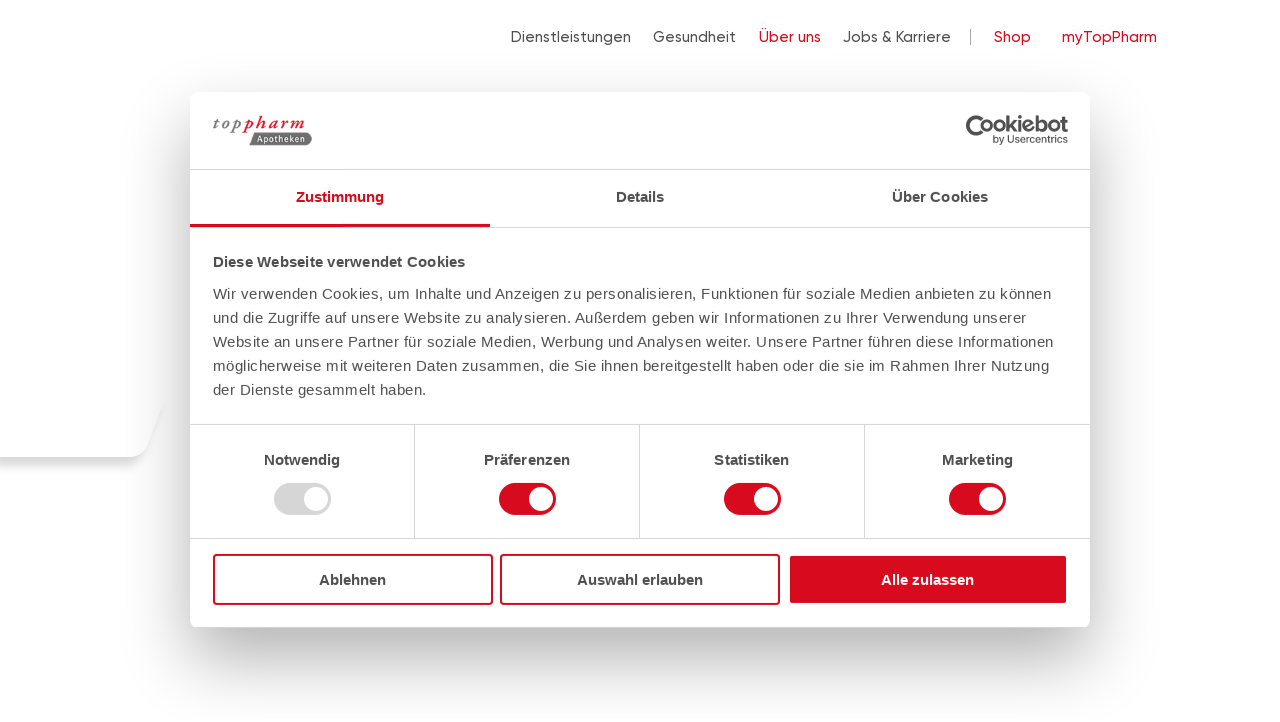

--- FILE ---
content_type: text/html; charset=UTF-8
request_url: https://www.toppharm.ch/bad-bahnhof/ueber-uns/ueber-unsere-apotheke
body_size: 10917
content:
    
<!doctype html>
<html lang="de">
<head>
            <meta http-equiv="X-UA-Compatible" content="IE=edge; IE=EmulateIE10; IE=EmulateIE11">
        <meta name="viewport" content="width=device-width, initial-scale=1.0, maximum-scale=1.0, user-scalable=no, viewport-fit=cover" />
        <meta http-equiv="Content-Type" content="text/html; charset=utf-8" />

        
        <meta property="og:country-name" content="CH">

        
        <script>
            window.csrfTokenName = "CRAFT_CSRF_TOKEN";
            window.csrfTokenValue = "n4MBnglYyS5\u002DBNKn7spWxsEz0btDOuxWu6l1QKtBxCzIZXmPJxzLCvuyctc4FrxFCWbq06SAEquFCpXCdXi7L4LiRxPzGLVIjTw76FVarjk\u003D";
        </script>

        <meta name="application-name" content="TopPharm Apotheke Badischer Bahnhof">
        <meta name="apple-mobile-web-app-title" content="TopPharm Apotheke Badischer Bahnhof">
        <meta name="apple-mobile-web-app-status-bar-style" content="default">
        <meta name="apple-mobile-web-app-capable" content="yes">
        <meta name='apple-touch-fullscreen' content='yes'>

        <link rel="apple-touch-icon" sizes="180x180" href="/assets/images/favicon/apple-touch-icon.png">
<link rel="icon" type="image/png" sizes="32x32" href="/assets/images/favicon/favicon-32x32.png">
<link rel="icon" type="image/png" sizes="16x16" href="/assets/images/favicon/favicon-16x16.png">
<link rel="manifest" href="/assets/images/favicon/site.webmanifest">
<link rel="mask-icon" href="/assets/images/favicon/safari-pinned-tab.svg" color="#5bbad5">
<link rel="shortcut icon" href="/assets/images/favicon/favicon.ico">
<meta name="msapplication-TileColor" content="#da532c">
<meta name="msapplication-config" content="/assets/images/favicon/browserconfig.xml">
<meta name="theme-color" content="#ffffff">

                <link rel="preconnect" href="https://www.googletagmanager.com">
        <link rel="preconnect" href="https://cookiebot.com">
        <link rel="preload" href="/assets/fonts/Radomir%20Tinkov%20-%20Gilroy-Regular.woff2" as="font" type="font/woff2" crossorigin>
        <link rel="preload" href="/assets/fonts/Radomir%20Tinkov%20-%20Gilroy-Medium.woff2" as="font" type="font/woff2" crossorigin>
        <link rel="preload" href="/assets/fonts/Radomir%20Tinkov%20-%20Gilroy-SemiBold.woff2" as="font" type="font/woff2" crossorigin>
        <link rel="preload" href="/assets/fonts/Radomir%20Tinkov%20-%20Gilroy-Bold.woff2" as="font" type="font/woff2" crossorigin>

                    <link rel="stylesheet" href="/assets/styles/app/main.min.css?v=202601051" type="text/css">
            
    <title>TopPharm Apotheke Badischer Bahnhof | TopPharm Apotheke Hirzbrunnen</title>
<script>dataLayer = [];
(function(w,d,s,l,i){w[l]=w[l]||[];w[l].push({'gtm.start':
new Date().getTime(),event:'gtm.js'});var f=d.getElementsByTagName(s)[0],
j=d.createElement(s),dl=l!='dataLayer'?'&l='+l:'';j.async=true;j.src=
'https://www.googletagmanager.com/gtm.js?id='+i+dl;f.parentNode.insertBefore(j,f);
})(window,document,'script','dataLayer','GTM-TJFGLQSF');
</script><meta name="generator" content="SEOmatic">
<meta name="description" content="Die Apotheke am Badischen Bahnhof">
<meta name="referrer" content="no-referrer-when-downgrade">
<meta name="robots" content="all">
<meta content="de_CH" property="og:locale">
<meta content="TopPharm Apotheke Hirzbrunnen" property="og:site_name">
<meta content="website" property="og:type">
<meta content="https://www.toppharm.ch/bad-bahnhof/ueber-uns/ueber-unsere-apotheke" property="og:url">
<meta content="TopPharm Apotheke Badischer Bahnhof" property="og:title">
<meta content="Die Apotheke am Badischen Bahnhof" property="og:description">
<meta content="https://www.toppharm.ch/volumes/images-apo-zollweiden/_1200x630_crop_center-center_82_none/Meli-Zollweiden.jpg?v=1765272973%2C0.4692%2C0.2849" property="og:image">
<meta content="1200" property="og:image:width">
<meta content="630" property="og:image:height">
<meta content="Ihre Gesundheit. Unser Engagement. 120 Apotheken in der Deutschschweiz. Jetzt professionelle Beratung erhalten!" property="og:image:alt">
<meta name="twitter:card" content="summary_large_image">
<meta name="twitter:creator" content="@">
<meta name="twitter:title" content="TopPharm Apotheke Badischer Bahnhof">
<meta name="twitter:description" content="Die Apotheke am Badischen Bahnhof">
<meta name="twitter:image" content="https://www.toppharm.ch/volumes/images-apo-zollweiden/_1200x630_crop_center-center_82_none/Meli-Zollweiden.jpg?v=1765272973%2C0.4692%2C0.2849">
<meta name="twitter:image:width" content="1200">
<meta name="twitter:image:height" content="630">
<meta name="twitter:image:alt" content="Ihre Gesundheit. Unser Engagement. 120 Apotheken in der Deutschschweiz. Jetzt professionelle Beratung erhalten!">
<link href="https://www.toppharm.ch/bad-bahnhof/ueber-uns/ueber-unsere-apotheke" rel="canonical">
<link href="https://www.toppharm.ch/bad-bahnhof" rel="home">
<link href="/assets/styles/app/craft-kit/navbar.min.css?v=202601051" rel="stylesheet">
<link href="/assets/styles/app/components/navbar.min.css?v=202601051" rel="stylesheet">
<link href="/assets/styles/app/craft-kit/navbar-spacer.min.css?v=202601051" rel="stylesheet">
<link href="/assets/styles/app/craft-kit/navbar-burger.min.css?v=202601051" rel="stylesheet">
<link href="/assets/styles/app/components/navbar-burger.min.css?v=202601051" rel="stylesheet">
<link href="/assets/styles/app/components/navbar-logo-area.min.css?v=202601051" rel="stylesheet">
<link href="/assets/styles/app/craft-kit/navbar-first-level.min.css?v=202601051" rel="stylesheet">
<link href="/assets/styles/app/components/navbar-first-level.min.css?v=202601051" rel="stylesheet">
<link href="/assets/styles/app/components/navbar-logo.min.css?v=202601051" rel="stylesheet">
<link href="/assets/styles/app/craft-kit/navbar-second-level.min.css?v=202601051" rel="stylesheet">
<link href="/assets/styles/app/components/navbar-second-level.min.css?v=202601051" rel="stylesheet">
<link href="/assets/styles/app/components/navbar-platform.min.css?v=202601051" rel="stylesheet">
<link href="/assets/styles/app/components/floating-contact.min.css?v=202601051" rel="stylesheet">
<link href="/assets/styles/app/components/api-contact.min.css?v=202601051" rel="stylesheet">
<link href="/assets/styles/app/components/api-open-times.min.css?v=202601051" rel="stylesheet">
<link href="/assets/styles/app/components/api-special-times.min.css?v=202601051" rel="stylesheet">
<link href="/assets/styles/app/partials/page-header.min.css?v=202601051" rel="stylesheet">
<link href="/assets/styles/app/components/breadcrumbs.min.css?v=202601051" rel="stylesheet">
<link href="/assets/styles/app/components/share.min.css?v=202601051" rel="stylesheet">
<link href="/assets/styles/app/components/background-box.min.css?v=202601051" rel="stylesheet">
<link href="/assets/styles/app/components/richtext.min.css?v=202601051" rel="stylesheet">
<link href="/assets/styles/app/components/images.min.css?v=202601051" rel="stylesheet">
<link href="/assets/styles/app/components/swiper.min.css?v=202601051" rel="stylesheet">
<link href="/assets/styles/app/components/footer-teasers.min.css?v=202601051" rel="stylesheet">
<link href="/assets/styles/app/components/footer-shop.min.css?v=202601051" rel="stylesheet">
<link href="/assets/styles/app/components/footer-sitemap.min.css?v=202601051" rel="stylesheet">
<link href="/assets/styles/app/components/footer-contact.min.css?v=202601051" rel="stylesheet">
<link href="/assets/styles/app/components/footer-disclaimer.min.css?v=202601051" rel="stylesheet">
<link href="/assets/styles/app/components/footer-social.min.css?v=202601051" rel="stylesheet">
<style>.background-image-99871-189 {
    background-size: cover;
    background-position: 46.92% 28.49%;
    background-repeat: no-repeat;
    background-image: url(https://www.toppharm.ch/volumes/images-apo-zollweiden/_1800xAUTO_crop_center-center_60_none/99871/Meli-Zollweiden.webp?v=1765272975%2C0.4692%2C0.2849);
    width: 100%;
    height: 100%;
}
.no-webp .background-image-99871-189 {
    background-image: url(https://www.toppharm.ch/volumes/images-apo-zollweiden/_1800xAUTO_crop_center-center_60_none/99871/Meli-Zollweiden.jpeg?v=1765272975%2C0.4692%2C0.2849);
}</style></head>
<body><noscript><iframe src="https://www.googletagmanager.com/ns.html?id=GTM-TJFGLQSF"
height="0" width="0" style="display:none;visibility:hidden"></iframe></noscript>


                    
    
    


    
    

    <div class="navbar-spacer"></div>
<header class="navbar" aria-label="main" role="banner">
            <div class="navbar__mobile-header">
            <div class="navbar__mobile-header-content">
                                                                    <div class="navbar__burger-area">
                                                            
    
    

<button class="navbar-burger" type="button">
            <span class="navbar-burger__sr-only">Toggle navigation</span>
        <span class="navbar-burger__icon-bar"></span>
        <span class="navbar-burger__icon-bar"></span>
        <span class="navbar-burger__icon-bar"></span>
    </button>
                                                    </div>
                    
        


<div class="navbar-logo-area">
                    <a href="https://www.toppharm.ch/bad-bahnhof" class="navbar-logo-area__link">
            <picture class="navbar-logo-area__image">
    <source src="https://www.toppharm.ch/volumes/toppharm/logos/Apotheken-Logos/_745x120_crop_center-center_60_none/197317/tp_apotheke_Badischer_Bhf_rgb-01.webp?v=1765272799" srcset="https://www.toppharm.ch/volumes/toppharm/logos/Apotheken-Logos/_745x120_crop_center-center_60_none/197317/tp_apotheke_Badischer_Bhf_rgb-01.webp?v=1765272799 745w" alt="" width="745" height="120"  type="image/webp" class="img-fluid">
    <img src="https://www.toppharm.ch/volumes/toppharm/logos/Apotheken-Logos/_745x120_crop_center-center_60_none/197317/tp_apotheke_Badischer_Bhf_rgb-01.jpeg?v=1765272799" alt="" width="745" height="120"  type="image/jpeg" class="img-fluid">
</picture>
        </a>
        <svg class="navbar-logo-area__closing" xmlns="http://www.w3.org/2000/svg" width="45" height="60" viewBox="0 0 45 60" fill="none">
        <path d="M8.98591 60H0.256348V0H44.2563L26.8245 47.5409C24.0805 55.0247 16.9569 60 8.98591 60Z" fill="white" />
    </svg>
</div>
                                </div>
        </div>
        <div class="navbar__desktop-content">
                


<div class="navbar-logo-area">
                    <a href="https://www.toppharm.ch/bad-bahnhof" class="navbar-logo-area__link">
            <picture class="navbar-logo-area__image">
    <source src="https://www.toppharm.ch/volumes/toppharm/logos/Apotheken-Logos/_745x120_crop_center-center_60_none/197317/tp_apotheke_Badischer_Bhf_rgb-01.webp?v=1765272799" srcset="https://www.toppharm.ch/volumes/toppharm/logos/Apotheken-Logos/_745x120_crop_center-center_60_none/197317/tp_apotheke_Badischer_Bhf_rgb-01.webp?v=1765272799 745w" alt="" width="745" height="120"  type="image/webp" class="img-fluid">
    <img src="https://www.toppharm.ch/volumes/toppharm/logos/Apotheken-Logos/_745x120_crop_center-center_60_none/197317/tp_apotheke_Badischer_Bhf_rgb-01.jpeg?v=1765272799" alt="" width="745" height="120"  type="image/jpeg" class="img-fluid">
</picture>
        </a>
        <svg class="navbar-logo-area__closing" xmlns="http://www.w3.org/2000/svg" width="45" height="60" viewBox="0 0 45 60" fill="none">
        <path d="M8.98591 60H0.256348V0H44.2563L26.8245 47.5409C24.0805 55.0247 16.9569 60 8.98591 60Z" fill="white" />
    </svg>
</div>
        </div>
    <div class="navbar__scroll-wrapper">
        <div class="navbar__mobile-content">
                    <h5 class="navbar__welcome-header">
            Willkommen bei der Toppharm Apotheke Badischer Bahnhof
        </h5>
            </div>
                    <nav class="navbar__first-level-area" role="navigation">
                                                    
    
    




    <ul class="navbar-first-level">
                                                                                                        
            <li class="navbar-first-level__item" data-entry-type="content-container-apo">
                                    <a
                        href="https://www.toppharm.ch/bad-bahnhof/dienstleistungen"
                        type="button"
                        class="navbar-first-level__button "
                        id="second-level-trigger-7197"
                        data-tracking='{"event":"navigation_select", "value_1":"1", "value_2":"https://www.toppharm.ch/bad-bahnhof/dienstleistungen"}'
                    >
                                                Dienstleistungen
                                            </a>
                    <div
                        role="dialog"
                        class="navbar-first-level__second-level-area"
                        id="second-level-menu-7197"
                        aria-labelledby="second-level-trigger-7197"
                    >
                        <div class="navbar-first-level__second-level-area-wrapper">
                            <div class="navbar-first-level__second-level-header">
                                <button class="navbar-first-level__button-back" type="button">
                                                                        <span class="navbar-first-level__button-back-text">Zurück</span>
                                </button>
                                

        <div class="navbar-logo">
        <a href="https://www.toppharm.ch/bad-bahnhof/" class="navbar-logo__link">
            <picture class="navbar-logo__image">
    <source src="https://www.toppharm.ch/volumes/toppharm/logos/Apotheken-Logos/_745x120_crop_center-center_60_none/197317/tp_apotheke_Badischer_Bhf_rgb-01.webp?v=1765272799" srcset="https://www.toppharm.ch/volumes/toppharm/logos/Apotheken-Logos/_745x120_crop_center-center_60_none/197317/tp_apotheke_Badischer_Bhf_rgb-01.webp?v=1765272799 745w" alt="" width="745" height="120"  type="image/webp" class="img-fluid">
    <img src="https://www.toppharm.ch/volumes/toppharm/logos/Apotheken-Logos/_745x120_crop_center-center_60_none/197317/tp_apotheke_Badischer_Bhf_rgb-01.jpeg?v=1765272799" alt="" width="745" height="120"  type="image/jpeg" class="img-fluid">
</picture>
        </a>
    </div>
                                
    

<button class="navbar-burger" type="button">
            <span class="navbar-burger__sr-only">Toggle navigation</span>
        <span class="navbar-burger__icon-bar"></span>
        <span class="navbar-burger__icon-bar"></span>
        <span class="navbar-burger__icon-bar"></span>
    </button>
                            </div>
                            <div class="navbar-first-level__second-level-content">
                                <button class="navbar-first-level__button-back" type="button">
                                                                        <span class="navbar-first-level__button-back-text">Zurück</span>
                                </button>
                                <a
                                        href="https://www.toppharm.ch/bad-bahnhof/dienstleistungen"
                                        data-tracking='{"event":"navigation_select", "value_1":"1", "value_2":"https://www.toppharm.ch/bad-bahnhof/dienstleistungen"}'
                                >
                                    <h3 class="navbar-first-level__second-level-title">
                                                                                Dienstleistungen
                                    </h3>
                                </a>
                                    
    
    

            
    <ul class="navbar-second-level">
                                                                                                                    <li class="navbar-second-level__item ">
                    <a href="https://www.toppharm.ch/bad-bahnhof/dienstleistungen/dienstleistungen-suchen"
                       data-tracking='{"event":"navigation_select", "value_1":"2", "value_2":"https://www.toppharm.ch/bad-bahnhof/dienstleistungen/dienstleistungen-suchen"}'
                       class="navbar-second-level__link gtm-tracked 
                                    "
                    >
                                                Dienstleistungen suchen
                                            </a>
                                    </li>
                        </ul>
                                <a
                                    href="https://www.toppharm.ch/bad-bahnhof/dienstleistungen"
                                    class="navbar-first-level__link-overview"
                                >
                                                                        Zur Übersicht
                                                                    </a>
                            </div>
                        </div>
                    </div>
                            </li>
                                                                                                        
            <li class="navbar-first-level__item" data-entry-type="content-container-apo">
                                    <a
                        href="https://www.toppharm.ch/bad-bahnhof/gesundheit"
                        type="button"
                        class="navbar-first-level__button "
                        id="second-level-trigger-7217"
                        data-tracking='{"event":"navigation_select", "value_1":"1", "value_2":"https://www.toppharm.ch/bad-bahnhof/gesundheit"}'
                    >
                                                Gesundheit
                                            </a>
                    <div
                        role="dialog"
                        class="navbar-first-level__second-level-area"
                        id="second-level-menu-7217"
                        aria-labelledby="second-level-trigger-7217"
                    >
                        <div class="navbar-first-level__second-level-area-wrapper">
                            <div class="navbar-first-level__second-level-header">
                                <button class="navbar-first-level__button-back" type="button">
                                                                        <span class="navbar-first-level__button-back-text">Zurück</span>
                                </button>
                                

        <div class="navbar-logo">
        <a href="https://www.toppharm.ch/bad-bahnhof/" class="navbar-logo__link">
            <picture class="navbar-logo__image">
    <source src="https://www.toppharm.ch/volumes/toppharm/logos/Apotheken-Logos/_745x120_crop_center-center_60_none/197317/tp_apotheke_Badischer_Bhf_rgb-01.webp?v=1765272799" srcset="https://www.toppharm.ch/volumes/toppharm/logos/Apotheken-Logos/_745x120_crop_center-center_60_none/197317/tp_apotheke_Badischer_Bhf_rgb-01.webp?v=1765272799 745w" alt="" width="745" height="120"  type="image/webp" class="img-fluid">
    <img src="https://www.toppharm.ch/volumes/toppharm/logos/Apotheken-Logos/_745x120_crop_center-center_60_none/197317/tp_apotheke_Badischer_Bhf_rgb-01.jpeg?v=1765272799" alt="" width="745" height="120"  type="image/jpeg" class="img-fluid">
</picture>
        </a>
    </div>
                                
    

<button class="navbar-burger" type="button">
            <span class="navbar-burger__sr-only">Toggle navigation</span>
        <span class="navbar-burger__icon-bar"></span>
        <span class="navbar-burger__icon-bar"></span>
        <span class="navbar-burger__icon-bar"></span>
    </button>
                            </div>
                            <div class="navbar-first-level__second-level-content">
                                <button class="navbar-first-level__button-back" type="button">
                                                                        <span class="navbar-first-level__button-back-text">Zurück</span>
                                </button>
                                <a
                                        href="https://www.toppharm.ch/bad-bahnhof/gesundheit"
                                        data-tracking='{"event":"navigation_select", "value_1":"1", "value_2":"https://www.toppharm.ch/bad-bahnhof/gesundheit"}'
                                >
                                    <h3 class="navbar-first-level__second-level-title">
                                                                                Gesundheit
                                    </h3>
                                </a>
                                    
    
    

            
    <ul class="navbar-second-level">
                                                                                                                    <li class="navbar-second-level__item ">
                    <a href="https://www.toppharm.ch/bad-bahnhof/gesundheit/apropos"
                       data-tracking='{"event":"navigation_select", "value_1":"2", "value_2":"https://www.toppharm.ch/bad-bahnhof/gesundheit/apropos"}'
                       class="navbar-second-level__link gtm-tracked 
                                    "
                    >
                                                Kundenmagazin APROPOS
                                            </a>
                                    </li>
                                                                                                            <li class="navbar-second-level__item ">
                    <a href="https://www.toppharm.ch/bad-bahnhof/gesundheit/krankheitslexikon"
                       data-tracking='{"event":"navigation_select", "value_1":"2", "value_2":"https://www.toppharm.ch/bad-bahnhof/gesundheit/krankheitslexikon"}'
                       class="navbar-second-level__link gtm-tracked 
                                    "
                    >
                                                Krankheitslexikon
                                            </a>
                                    </li>
                                                                                                            <li class="navbar-second-level__item ">
                    <a href="https://www.toppharm.ch/bad-bahnhof/gesundheit/gesundheitsbroschueren"
                       data-tracking='{"event":"navigation_select", "value_1":"2", "value_2":"https://www.toppharm.ch/bad-bahnhof/gesundheit/gesundheitsbroschueren"}'
                       class="navbar-second-level__link gtm-tracked 
                                    "
                    >
                                                Gesundheitsbroschüren
                                            </a>
                                    </li>
                                                                                                            <li class="navbar-second-level__item ">
                    <a href="https://www.toppharm.ch/bad-bahnhof/gesundheit/selbstchecks"
                       data-tracking='{"event":"navigation_select", "value_1":"2", "value_2":"https://www.toppharm.ch/bad-bahnhof/gesundheit/selbstchecks"}'
                       class="navbar-second-level__link gtm-tracked 
                                    "
                    >
                                                Selbstchecks
                                            </a>
                                    </li>
                                                                                                            <li class="navbar-second-level__item ">
                    <a href="https://www.toppharm.ch/bad-bahnhof/gesundheit/covid-19-impfung"
                       data-tracking='{"event":"navigation_select", "value_1":"2", "value_2":"https://www.toppharm.ch/bad-bahnhof/gesundheit/covid-19-impfung"}'
                       class="navbar-second-level__link gtm-tracked 
                                    "
                    >
                                                COVID-19-Impfung
                                            </a>
                                    </li>
                                                                                                            <li class="navbar-second-level__item navbar-second-level__item--submenu">
                    <a href="https://www.toppharm.ch/bad-bahnhof/gesundheit/tobi-der-biber"
                       data-tracking='{"event":"navigation_select", "value_1":"2", "value_2":"Tobi der Biber"}'
                       class="navbar-second-level__link gtm-tracked navbar-second-level__link--button-style
                                    "
                    >
                                                Tobi der Biber
                                            </a>
                                            <div class="navbar-second-level__wrapper">
                            <div class="navbar-second-level__wrapper-inner">
                                <a
                                    href="https://www.toppharm.ch/bad-bahnhof/gesundheit/tobi-der-biber"
                                    data-tracking='{"event":"navigation_select", "value_1":"2", "value_2":"https://www.toppharm.ch/bad-bahnhof/gesundheit/tobi-der-biber"}'
                                    class="navbar-second-level__title-link gtm-tracked navbar-second-level__link--button-style "
                                >
                                    Tobi der Biber
                                </a>
                                                            </div>
                        </div>
                                    </li>
                        </ul>
                                <a
                                    href="https://www.toppharm.ch/bad-bahnhof/gesundheit"
                                    class="navbar-first-level__link-overview"
                                >
                                                                        Zur Übersicht
                                                                    </a>
                            </div>
                        </div>
                    </div>
                            </li>
                                                                                                        
            <li class="navbar-first-level__item" data-entry-type="content-container-apo">
                                    <a
                        href="https://www.toppharm.ch/bad-bahnhof/ueber-uns"
                        type="button"
                        class="navbar-first-level__button navbar-first-level__button--active"
                        id="second-level-trigger-7229"
                        data-tracking='{"event":"navigation_select", "value_1":"1", "value_2":"https://www.toppharm.ch/bad-bahnhof/ueber-uns"}'
                    >
                                                Über uns
                                            </a>
                    <div
                        role="dialog"
                        class="navbar-first-level__second-level-area"
                        id="second-level-menu-7229"
                        aria-labelledby="second-level-trigger-7229"
                    >
                        <div class="navbar-first-level__second-level-area-wrapper">
                            <div class="navbar-first-level__second-level-header">
                                <button class="navbar-first-level__button-back" type="button">
                                                                        <span class="navbar-first-level__button-back-text">Zurück</span>
                                </button>
                                

        <div class="navbar-logo">
        <a href="https://www.toppharm.ch/bad-bahnhof/" class="navbar-logo__link">
            <picture class="navbar-logo__image">
    <source src="https://www.toppharm.ch/volumes/toppharm/logos/Apotheken-Logos/_745x120_crop_center-center_60_none/197317/tp_apotheke_Badischer_Bhf_rgb-01.webp?v=1765272799" srcset="https://www.toppharm.ch/volumes/toppharm/logos/Apotheken-Logos/_745x120_crop_center-center_60_none/197317/tp_apotheke_Badischer_Bhf_rgb-01.webp?v=1765272799 745w" alt="" width="745" height="120"  type="image/webp" class="img-fluid">
    <img src="https://www.toppharm.ch/volumes/toppharm/logos/Apotheken-Logos/_745x120_crop_center-center_60_none/197317/tp_apotheke_Badischer_Bhf_rgb-01.jpeg?v=1765272799" alt="" width="745" height="120"  type="image/jpeg" class="img-fluid">
</picture>
        </a>
    </div>
                                
    

<button class="navbar-burger" type="button">
            <span class="navbar-burger__sr-only">Toggle navigation</span>
        <span class="navbar-burger__icon-bar"></span>
        <span class="navbar-burger__icon-bar"></span>
        <span class="navbar-burger__icon-bar"></span>
    </button>
                            </div>
                            <div class="navbar-first-level__second-level-content">
                                <button class="navbar-first-level__button-back" type="button">
                                                                        <span class="navbar-first-level__button-back-text">Zurück</span>
                                </button>
                                <a
                                        href="https://www.toppharm.ch/bad-bahnhof/ueber-uns"
                                        data-tracking='{"event":"navigation_select", "value_1":"1", "value_2":"https://www.toppharm.ch/bad-bahnhof/ueber-uns"}'
                                >
                                    <h3 class="navbar-first-level__second-level-title">
                                                                                Über uns
                                    </h3>
                                </a>
                                    
    
    

            
    <ul class="navbar-second-level">
                                                                                                                    <li class="navbar-second-level__item ">
                    <a href="https://www.toppharm.ch/bad-bahnhof/ueber-uns/ueber-unsere-apotheke"
                       data-tracking='{"event":"navigation_select", "value_1":"2", "value_2":"https://www.toppharm.ch/bad-bahnhof/ueber-uns/ueber-unsere-apotheke"}'
                       class="navbar-second-level__link gtm-tracked 
                                    navbar-second-level__link--active"
                    >
                                                Über unsere Apotheke
                                            </a>
                                    </li>
                                                                                                            <li class="navbar-second-level__item ">
                    <a href="https://www.toppharm.ch/bad-bahnhof/ueber-uns/wichtige-adressen"
                       data-tracking='{"event":"navigation_select", "value_1":"2", "value_2":"https://www.toppharm.ch/bad-bahnhof/ueber-uns/wichtige-adressen"}'
                       class="navbar-second-level__link gtm-tracked 
                                    "
                    >
                                                Wichtige Adressen
                                            </a>
                                    </li>
                                                                                                            <li class="navbar-second-level__item ">
                    <a href="https://www.toppharm.ch/bad-bahnhof/ueber-uns/schwerpunkte"
                       data-tracking='{"event":"navigation_select", "value_1":"2", "value_2":"https://www.toppharm.ch/bad-bahnhof/ueber-uns/schwerpunkte"}'
                       class="navbar-second-level__link gtm-tracked 
                                    "
                    >
                                                Unsere Schwerpunkte
                                            </a>
                                    </li>
                                                                                                            <li class="navbar-second-level__item ">
                    <a href="https://www.toppharm.ch/bad-bahnhof/ueber-uns/unsere-angebote"
                       data-tracking='{"event":"navigation_select", "value_1":"2", "value_2":"https://www.toppharm.ch/bad-bahnhof/ueber-uns/unsere-angebote"}'
                       class="navbar-second-level__link gtm-tracked 
                                    "
                    >
                                                Unsere Angebote
                                            </a>
                                    </li>
                                                                                                            <li class="navbar-second-level__item ">
                    <a href="https://www.toppharm.ch/bad-bahnhof/ueber-uns/unsere-werte"
                       data-tracking='{"event":"navigation_select", "value_1":"2", "value_2":"https://www.toppharm.ch/bad-bahnhof/ueber-uns/unsere-werte"}'
                       class="navbar-second-level__link gtm-tracked 
                                    "
                    >
                                                Unsere Werte
                                            </a>
                                    </li>
                                                                                                            <li class="navbar-second-level__item ">
                    <a href="https://www.toppharm.ch/bad-bahnhof/ueber-uns/unsere-geschichte"
                       data-tracking='{"event":"navigation_select", "value_1":"2", "value_2":"https://www.toppharm.ch/bad-bahnhof/ueber-uns/unsere-geschichte"}'
                       class="navbar-second-level__link gtm-tracked 
                                    "
                    >
                                                Unsere Geschichte
                                            </a>
                                    </li>
                                                                                                            <li class="navbar-second-level__item ">
                    <a href="https://www.toppharm.ch/bad-bahnhof/ueber-uns/in-den-medien"
                       data-tracking='{"event":"navigation_select", "value_1":"2", "value_2":"https://www.toppharm.ch/bad-bahnhof/ueber-uns/in-den-medien"}'
                       class="navbar-second-level__link gtm-tracked 
                                    "
                    >
                                                In den Medien
                                            </a>
                                    </li>
                                                                                                            <li class="navbar-second-level__item ">
                    <a href="https://www.toppharm.ch/bad-bahnhof/ueber-uns/kontakt"
                       data-tracking='{"event":"navigation_select", "value_1":"2", "value_2":"https://www.toppharm.ch/bad-bahnhof/ueber-uns/kontakt"}'
                       class="navbar-second-level__link gtm-tracked 
                                    "
                    >
                                                Kontakt
                                            </a>
                                    </li>
                        </ul>
                                <a
                                    href="https://www.toppharm.ch/bad-bahnhof/ueber-uns"
                                    class="navbar-first-level__link-overview"
                                >
                                                                        Zur Übersicht
                                                                    </a>
                            </div>
                        </div>
                    </div>
                            </li>
                                                                                                        
            <li class="navbar-first-level__item" data-entry-type="content-container-apo">
                                    <a
                        href="https://www.toppharm.ch/bad-bahnhof/jobs-karriere"
                        type="button"
                        class="navbar-first-level__button "
                        id="second-level-trigger-7241"
                        data-tracking='{"event":"navigation_select", "value_1":"1", "value_2":"https://www.toppharm.ch/bad-bahnhof/jobs-karriere"}'
                    >
                                                Jobs &amp; Karriere
                                            </a>
                    <div
                        role="dialog"
                        class="navbar-first-level__second-level-area"
                        id="second-level-menu-7241"
                        aria-labelledby="second-level-trigger-7241"
                    >
                        <div class="navbar-first-level__second-level-area-wrapper">
                            <div class="navbar-first-level__second-level-header">
                                <button class="navbar-first-level__button-back" type="button">
                                                                        <span class="navbar-first-level__button-back-text">Zurück</span>
                                </button>
                                

        <div class="navbar-logo">
        <a href="https://www.toppharm.ch/bad-bahnhof/" class="navbar-logo__link">
            <picture class="navbar-logo__image">
    <source src="https://www.toppharm.ch/volumes/toppharm/logos/Apotheken-Logos/_745x120_crop_center-center_60_none/197317/tp_apotheke_Badischer_Bhf_rgb-01.webp?v=1765272799" srcset="https://www.toppharm.ch/volumes/toppharm/logos/Apotheken-Logos/_745x120_crop_center-center_60_none/197317/tp_apotheke_Badischer_Bhf_rgb-01.webp?v=1765272799 745w" alt="" width="745" height="120"  type="image/webp" class="img-fluid">
    <img src="https://www.toppharm.ch/volumes/toppharm/logos/Apotheken-Logos/_745x120_crop_center-center_60_none/197317/tp_apotheke_Badischer_Bhf_rgb-01.jpeg?v=1765272799" alt="" width="745" height="120"  type="image/jpeg" class="img-fluid">
</picture>
        </a>
    </div>
                                
    

<button class="navbar-burger" type="button">
            <span class="navbar-burger__sr-only">Toggle navigation</span>
        <span class="navbar-burger__icon-bar"></span>
        <span class="navbar-burger__icon-bar"></span>
        <span class="navbar-burger__icon-bar"></span>
    </button>
                            </div>
                            <div class="navbar-first-level__second-level-content">
                                <button class="navbar-first-level__button-back" type="button">
                                                                        <span class="navbar-first-level__button-back-text">Zurück</span>
                                </button>
                                <a
                                        href="https://www.toppharm.ch/bad-bahnhof/jobs-karriere"
                                        data-tracking='{"event":"navigation_select", "value_1":"1", "value_2":"https://www.toppharm.ch/bad-bahnhof/jobs-karriere"}'
                                >
                                    <h3 class="navbar-first-level__second-level-title">
                                                                                Jobs &amp; Karriere
                                    </h3>
                                </a>
                                    
    
    

            
    <ul class="navbar-second-level">
                                                                                                                    <li class="navbar-second-level__item ">
                    <a href="https://www.toppharm.ch/bad-bahnhof/jobs-karriere/jobs-karriere-2"
                       data-tracking='{"event":"navigation_select", "value_1":"2", "value_2":"https://www.toppharm.ch/bad-bahnhof/jobs-karriere/jobs-karriere-2"}'
                       class="navbar-second-level__link gtm-tracked 
                                    "
                    >
                                                Offene Stellen
                                            </a>
                                    </li>
                                                                                                            <li class="navbar-second-level__item ">
                    <a href="https://www.toppharm.ch/bad-bahnhof/jobs-karriere/lernende"
                       data-tracking='{"event":"navigation_select", "value_1":"2", "value_2":"https://www.toppharm.ch/bad-bahnhof/jobs-karriere/lernende"}'
                       class="navbar-second-level__link gtm-tracked 
                                    "
                    >
                                                Lernende
                                            </a>
                                    </li>
                                                                                                            <li class="navbar-second-level__item ">
                    <a href="https://www.toppharm.ch/bad-bahnhof/jobs-karriere/ausbildung-foerderung"
                       data-tracking='{"event":"navigation_select", "value_1":"2", "value_2":"https://www.toppharm.ch/bad-bahnhof/jobs-karriere/ausbildung-foerderung"}'
                       class="navbar-second-level__link gtm-tracked 
                                    "
                    >
                                                Ausbildung &amp; Förderung
                                            </a>
                                    </li>
                        </ul>
                                <a
                                    href="https://www.toppharm.ch/bad-bahnhof/jobs-karriere"
                                    class="navbar-first-level__link-overview"
                                >
                                                                        Zur Übersicht
                                                                    </a>
                            </div>
                        </div>
                    </div>
                            </li>
                    </ul>
                
                    


    <ul class="navbar-platform">
        <li class="navbar-platform__item-line"></li>
                                <li class="navbar-platform__item">
                <a
                    href="https://shop.toppharm.ch/bad-bahnhof/"
                    class="navbar-platform__link"
                    target="_blank"
                >Shop</a>
            </li>
                                <li class="navbar-platform__item">
                <a
                    href="https://mytoppharm.ch/"
                    class="navbar-platform__link"
                    target="_blank"
                >myTopPharm</a>
            </li>
            </ul>
                        </nav>
                <div class="navbar__mobile-content">
                    </div>
    </div>
</header>
<div class="navbar-ios-cover"></div>
            
            

<div class="floating-contact">
    <div class="floating-contact__content">
        



    <div class="api-contact">
                    <h3 class="api-contact__header">Kontakt</h3>
                            <h6 class="api-contact__name">TopPharm Apotheke Badischer Bahnhof</h6>
                            <div class="api-contact__name-addition">Peter Theobald eidg. dipl. Apotheker, FvP</div>
                            <div class="api-contact__name-addition"></div>
                            <div class="api-contact__street">Schwarzwaldallee 173</div>
                            <div class="api-contact__street"></div>
                            <div class="api-contact__city">4058 Basel</div>
                            <a class="api-contact__phone" href="tel:+41 61 691 09 33">Tel.: +41 61 691 09 33</a>
                            <a class="api-contact__mail" href="mailto:info@badischerbahnhof.apotheke.ch">info@badischerbahnhof.apotheke.ch</a>
                            <a class="api-contact__mail" href="mailto:apotheke.badischerbahnhof@hin.ch">apotheke.badischerbahnhof@hin.ch</a>
        
            </div>
        


                <div class="api-open-times">
                    <h3 class="api-open-times__header">Öffnungszeiten</h3>
        
                                                                                                                                                                                                                                                                                                                                                                                                                                                                                                                                                                                                                                                                                                                                                                                                                                                                                                                                                                                                                                                                                                                                                            <div class="api-open-times__day">Montag - Freitag</div>
            <div class="api-open-times__hours">
                                    08:00 - 18:30
                            </div>
                    <div class="api-open-times__day">Samstag</div>
            <div class="api-open-times__hours">
                                    08:00 - 12:00
                            </div>
                    <div class="api-open-times__day">Sonntag</div>
            <div class="api-open-times__hours">
                                    Geschlossen
                            </div>
            </div>
        


    </div>
    <button type="button" class="floating-contact__button">
        <span class="icon-mail"></span>
    </button>
</div>
    
                            <main
        role="main"
        class="page-content-grid content-apo-content-container-apo-page-content-grid-layout"
    >
            



<div
    class="page-header  page-header--margin-bottom"
    
>
                            
        <div
            class="page-header__background background-image-99871-189"
        ></div>
        <div class="page-header__meta">
        <div class="page-header__shape"></div>
                    <div class="page-header__breadcrumb-area">
                    
    <nav
        role="navigation"
        aria-label="breadcrumb"
        class="breadcrumbs"
    >
        <div class="breadcrumbs__wrapper">
            <ol
                class="breadcrumbs__list"
                itemscope
                itemtype="https://schema.org/BreadcrumbList"
            >
                <li
                    class="breadcrumbs__item breadcrumbs__item--home"
                    itemscope
                    itemprop="itemListElement"
                    itemtype="https://schema.org/ListItem"
                >
                            <a
            href="https://www.toppharm.ch/bad-bahnhof/"
            title="Home"
            class="breadcrumbs__link"
            itemscope
            itemprop="item"
            itemtype="https://schema.org/WebPage"
            itemid="https://www.toppharm.ch/bad-bahnhof/"
        >
                            <span class="icon-home-outline"></span>
                <span itemprop="name" hidden>Home</span>
                        <span class="icon-chevron-right"></span>
        </a>
    
                    <meta itemprop="position" content="0" />
                </li>

                
                                                                                <li
                            class="breadcrumbs__item "
                            itemscope
                            itemprop="itemListElement"
                            itemtype="https://schema.org/ListItem"
                        >
                                                                                                    <a
            href="https://www.toppharm.ch/bad-bahnhof/ueber-uns"
            title="Über uns"
            class="breadcrumbs__link"
            itemscope
            itemprop="item"
            itemtype="https://schema.org/WebPage"
            itemid="/ueber-uns"
        >
                            <span itemprop="name">Über uns</span>
                        <span class="icon-chevron-right"></span>
        </a>
    
                                                                                        <meta itemprop="position" content="1" />
                        </li>
                                            <li
                            class="breadcrumbs__item breadcrumbs__item--last"
                            itemscope
                            itemprop="itemListElement"
                            itemtype="https://schema.org/ListItem"
                        >
                                                            <span
                                    class="breadcrumbs__label breadcrumbs__label--current"
                                    title="Aktuelle Seite"
                                    itemprop="name"
                                >Über unsere Apotheke</span>
                                                        <meta itemprop="position" content="2" />
                        </li>
                                                </ol>
        </div>
    </nav>

    

                
                            </div>
        
        <div class="page-header__title-area">
            <h1 class="page-header__headline">TopPharm Apotheke Badischer Bahnhof</h1>
                            <div class="page-header__lead">
                    Die Apotheke am Badischen Bahnhof
                </div>
                    </div>

        
        <div class="page-header__share ">
                        


        <div class="share">
        <span class="share__label">Teilen:</span>
                    <a
                href="whatsapp://send?text=https://www.toppharm.ch/bad-bahnhof/ueber-uns/ueber-unsere-apotheke"
                class="share__link share__link--no-animation gtm-tracked"
                data-tracking='{"event":"share", "value_1":"WhatsApp", "value_2":"" }'
                data-action="share/whatsapp/share"
                rel="noopener noreferrer"
                target="_blank"
            >
                <span class="share__icon icon-whatsapp"></span>
            </a>
                            <a
                href="https://www.facebook.com/sharer/sharer.php?u=https://www.toppharm.ch/bad-bahnhof/ueber-uns/ueber-unsere-apotheke"
                class="share__link share__link--no-animation gtm-tracked"
                data-tracking='{"event":"share", "value_1":"Facebook", "value_2":"" }'
                rel="noopener noreferrer"
                target="_blank"
            >
                <span class="share__icon icon-facebook-square"></span>
            </a>
                                                        <a
                href="https://www.toppharm.ch/bad-bahnhof/ueber-uns/ueber-unsere-apotheke" target="_blank"
                class="share__link gtm-tracked"
                rel="noopener noreferrer"
                data-tracking='{"event":"share", "value_1":"Kopieren", "value_2":"" }'
            >
                <span class="share__icon icon-link"></span>
                <div class="share__confirm">
                    <span class="share__confirm-icon icon-check-circle"></span>
                    <div class="share__confirm-text">Link in zwischenspeicher kopiert.</div>
                </div>
            </a>
            </div>
        </div>
    </div>
    <div class="page-header__line"></div>
    </div>

    




    


    
                                                







<div
    class="background-box   background-box--white background-box--light"
>
            <div class="richtext richtext--top-normal richtext--bottom-normal">
            <p><strong>Bei Gesundheitsfragen sind wir immer da für Sie</strong>. Ohne Voranmeldung – ohne lange Wartezeit. Dafür mit einem <strong>ganzheitlichen Beratungsansatz</strong>, bei dem Sie im Mittelpunkt stehen.</p>
<p>Für Sie bedeutet das eine gewissenhafte Gesundheitsberatung – <strong>in aller Ruhe. Neutral, Einfühlsam und Kompetent</strong>. Dafür sind wir da, dafür nehmen wir uns gerne Zeit.</p>
<p></p>
<p><strong>Peter Theobald, Geschäftsleitung</strong></p>
<p>eidg. dipl. Apotheker, FvP</p>
<p><br /><strong>Aline Mayr</strong></p>
<p>eidg. dipl. Apothekerin, StV.</p>
<p><strong>und Team</strong></p>
        </div>
    </div>
                                                        







<div
    class="background-box   background-box--white background-box--light"
>
            <div class="richtext richtext--top-normal richtext--bottom-normal">
            <p><strong><br /></strong><strong>Unsere Geschichte:</strong></p>
<p><strong><br /></strong></p>
<p><strong>2023</strong> Verkauf der Apotheke an den neuen Inhaber, László Kostyák-Hasler.</p>
<p><strong>2023 </strong>Umbau und Sortimentserweiterung es die Apotheke wurde durch einen Beratungsraum und eine Kinderspielecke ergänzt</p>
        </div>
    </div>
                                                        







<div
    class="background-box   background-box--white background-box--light"
>
            <div class="richtext richtext--top-normal richtext--bottom-normal">
            <p>.....nach dem Umbau</p>
        </div>
    </div>
                                                        


        <div class="images  images--top-normal images--bottom-normal">
        


<div
    class="swiper  swiper--static swiper--multi-img  swiper--prevent-hiding-buttons"
>
    <div class="" data-connected-slider="100021">
        <div class="swiper-wrapper">
                            <div class="swiper-slide ">
                    <picture class="swiper-slide-img">
    <source src="https://www.toppharm.ch/volumes/images-apo-bad-bahnhof/_1200xAUTO_crop_center-center_60_none/34104/IMG_5662.webp?v=1765273304" srcset="https://www.toppharm.ch/volumes/images-apo-bad-bahnhof/_1200xAUTO_crop_center-center_60_none/34104/IMG_5662.webp?v=1765273304 1200w, https://www.toppharm.ch/volumes/images-apo-bad-bahnhof/_1200xAUTO_crop_center-center_60_none/34104/IMG_5662.webp?v=1765273304 540w, https://www.toppharm.ch/volumes/images-apo-bad-bahnhof/_1200xAUTO_crop_center-center_60_none/34104/IMG_5662.webp?v=1765273304 1.5x, https://www.toppharm.ch/volumes/images-apo-bad-bahnhof/_1200xAUTO_crop_center-center_60_none/34104/IMG_5662.webp?v=1765273304 2x" alt="" width="1200" height="" loading="lazy" type="image/webp" class="img-fluid">
    <img src="https://www.toppharm.ch/volumes/images-apo-bad-bahnhof/_1200xAUTO_crop_center-center_60_none/34104/IMG_5662.jpeg?v=1765273304" alt="" width="1200" height="" loading="lazy" type="image/jpeg" class="img-fluid">
</picture>
                    <div class="swiper-caption-text"></div>
                </div>
                            <div class="swiper-slide ">
                    <picture class="swiper-slide-img">
    <source src="https://www.toppharm.ch/volumes/images-apo-bad-bahnhof/_1200xAUTO_crop_center-center_60_none/34106/IMG_5668.webp?v=1765273304" srcset="https://www.toppharm.ch/volumes/images-apo-bad-bahnhof/_1200xAUTO_crop_center-center_60_none/34106/IMG_5668.webp?v=1765273304 1200w, https://www.toppharm.ch/volumes/images-apo-bad-bahnhof/_1200xAUTO_crop_center-center_60_none/34106/IMG_5668.webp?v=1765273304 540w, https://www.toppharm.ch/volumes/images-apo-bad-bahnhof/_1200xAUTO_crop_center-center_60_none/34106/IMG_5668.webp?v=1765273304 1.5x, https://www.toppharm.ch/volumes/images-apo-bad-bahnhof/_1200xAUTO_crop_center-center_60_none/34106/IMG_5668.webp?v=1765273304 2x" alt="" width="1200" height="" loading="lazy" type="image/webp" class="img-fluid">
    <img src="https://www.toppharm.ch/volumes/images-apo-bad-bahnhof/_1200xAUTO_crop_center-center_60_none/34106/IMG_5668.jpeg?v=1765273304" alt="" width="1200" height="" loading="lazy" type="image/jpeg" class="img-fluid">
</picture>
                    <div class="swiper-caption-text"></div>
                </div>
                            <div class="swiper-slide ">
                    <picture class="swiper-slide-img">
    <source src="https://www.toppharm.ch/volumes/images-apo-bad-bahnhof/_1200xAUTO_crop_center-center_60_none/34102/IMG_3301.webp?v=1765273304" srcset="https://www.toppharm.ch/volumes/images-apo-bad-bahnhof/_1200xAUTO_crop_center-center_60_none/34102/IMG_3301.webp?v=1765273304 1200w, https://www.toppharm.ch/volumes/images-apo-bad-bahnhof/_1200xAUTO_crop_center-center_60_none/34102/IMG_3301.webp?v=1765273304 540w, https://www.toppharm.ch/volumes/images-apo-bad-bahnhof/_1200xAUTO_crop_center-center_60_none/34102/IMG_3301.webp?v=1765273304 1.5x, https://www.toppharm.ch/volumes/images-apo-bad-bahnhof/_1200xAUTO_crop_center-center_60_none/34102/IMG_3301.webp?v=1765273304 2x" alt="" width="1200" height="" loading="lazy" type="image/webp" class="img-fluid">
    <img src="https://www.toppharm.ch/volumes/images-apo-bad-bahnhof/_1200xAUTO_crop_center-center_60_none/34102/IMG_3301.jpeg?v=1765273304" alt="" width="1200" height="" loading="lazy" type="image/jpeg" class="img-fluid">
</picture>
                    <div class="swiper-caption-text"></div>
                </div>
                    </div>

            </div>

    </div>
    </div>
                                                        







<div
    class="background-box   background-box--white background-box--light"
>
            <div class="richtext richtext--top-normal richtext--bottom-normal">
            <p>......während dem Umbau</p>
        </div>
    </div>
                                                        


        <div class="images  images--top-normal images--bottom-normal">
        


<div
    class="swiper  swiper--static   swiper--prevent-hiding-buttons"
>
    <div class="" data-connected-slider="100024">
        <div class="swiper-wrapper">
                            <div class="swiper-slide ">
                    <picture class="swiper-slide-img">
    <source src="https://www.toppharm.ch/volumes/images-apo-bad-bahnhof/_1200xAUTO_crop_center-center_60_none/34101/IMG_3142.webp?v=1765273304" srcset="https://www.toppharm.ch/volumes/images-apo-bad-bahnhof/_1200xAUTO_crop_center-center_60_none/34101/IMG_3142.webp?v=1765273304 1200w, https://www.toppharm.ch/volumes/images-apo-bad-bahnhof/_1200xAUTO_crop_center-center_60_none/34101/IMG_3142.webp?v=1765273304 540w, https://www.toppharm.ch/volumes/images-apo-bad-bahnhof/_1200xAUTO_crop_center-center_60_none/34101/IMG_3142.webp?v=1765273304 1.5x, https://www.toppharm.ch/volumes/images-apo-bad-bahnhof/_1200xAUTO_crop_center-center_60_none/34101/IMG_3142.webp?v=1765273304 2x" alt="" width="1200" height="" loading="lazy" type="image/webp" class="img-fluid">
    <img src="https://www.toppharm.ch/volumes/images-apo-bad-bahnhof/_1200xAUTO_crop_center-center_60_none/34101/IMG_3142.jpeg?v=1765273304" alt="" width="1200" height="" loading="lazy" type="image/jpeg" class="img-fluid">
</picture>
                    <div class="swiper-caption-text"></div>
                </div>
                            <div class="swiper-slide ">
                    <picture class="swiper-slide-img">
    <source src="https://www.toppharm.ch/volumes/images-apo-bad-bahnhof/_1200xAUTO_crop_center-center_60_none/34108/IMG_6039.webp?v=1765273304" srcset="https://www.toppharm.ch/volumes/images-apo-bad-bahnhof/_1200xAUTO_crop_center-center_60_none/34108/IMG_6039.webp?v=1765273304 1200w, https://www.toppharm.ch/volumes/images-apo-bad-bahnhof/_1200xAUTO_crop_center-center_60_none/34108/IMG_6039.webp?v=1765273304 540w, https://www.toppharm.ch/volumes/images-apo-bad-bahnhof/_1200xAUTO_crop_center-center_60_none/34108/IMG_6039.webp?v=1765273304 1.5x, https://www.toppharm.ch/volumes/images-apo-bad-bahnhof/_1200xAUTO_crop_center-center_60_none/34108/IMG_6039.webp?v=1765273304 2x" alt="" width="1200" height="" loading="lazy" type="image/webp" class="img-fluid">
    <img src="https://www.toppharm.ch/volumes/images-apo-bad-bahnhof/_1200xAUTO_crop_center-center_60_none/34108/IMG_6039.jpeg?v=1765273304" alt="" width="1200" height="" loading="lazy" type="image/jpeg" class="img-fluid">
</picture>
                    <div class="swiper-caption-text"></div>
                </div>
                    </div>

            </div>

    </div>
    </div>
            
    



    </main>

            
            
            
            

    <footer class="footer">
        
        


        <div class="footer__union-container">
                            <a
                    class="button"
                    rel="noopener noreferrer"
                    href="https://www.toppharm.ch/"
                    target="_blank"
                >Zur Genossenschaftsseite <span class="icon-chevron-right"></span></a>
            
            <hr class="footer__divider">
        </div>
        <div class="footer__content-container">

            

<div class="footer-shop">
                                    <a href="https://shop.toppharm.ch/bad-bahnhof/" class="footer-shop__link" target="_blank">
                <picture class="footer-shop-logo">
    <source src="https://www.toppharm.ch/volumes/toppharm/_85x85_crop_center-center_70_none/7307/shop.webp?v=1765272662" srcset="https://www.toppharm.ch/volumes/toppharm/_85x85_crop_center-center_70_none/7307/shop.webp?v=1765272662 85w" alt="Shop-Logo" width="85" height="85"  type="image/webp" class="img-fluid">
    <img src="https://www.toppharm.ch/volumes/toppharm/_85x85_crop_center-center_70_none/7307/shop.jpeg?v=1765272662" alt="Shop-Logo" width="85" height="85"  type="image/jpeg" class="img-fluid">
</picture>
                <div class="footer-shop__text">
                    <div class="footer-shop__title">Shop</div>
                    <div class="footer-shop__description"></div>
                </div>
            </a>
                                <a href="https://mytoppharm.ch/" class="footer-shop__link" target="_blank">
                <picture class="footer-shop-logo">
    <source src="https://www.toppharm.ch/volumes/toppharm/_85x85_crop_center-center_70_none/7310/myTopPharm.webp?v=1765272662" srcset="https://www.toppharm.ch/volumes/toppharm/_85x85_crop_center-center_70_none/7310/myTopPharm.webp?v=1765272662 85w" alt="" width="85" height="85"  type="image/webp" class="img-fluid">
    <img src="https://www.toppharm.ch/volumes/toppharm/_85x85_crop_center-center_70_none/7310/myTopPharm.jpeg?v=1765272662" alt="" width="85" height="85"  type="image/jpeg" class="img-fluid">
</picture>
                <div class="footer-shop__text">
                    <div class="footer-shop__title">myTopPharm</div>
                    <div class="footer-shop__description"></div>
                </div>
            </a>
            </div>

            

<ul class="footer-sitemap">
                        <li class="footer-sitemap__item">
                                <a class="footer-sitemap__link" href="https://www.toppharm.ch/dienstleistungen" target="">
                    Dienstleistungen
                </a>
            </li>
                    <li class="footer-sitemap__item">
                                <a class="footer-sitemap__link" href="https://www.toppharm.ch/apotheken/apotheken-im-ueberblick" target="">
                    Apotheken
                </a>
            </li>
                    <li class="footer-sitemap__item">
                                <a class="footer-sitemap__link" href="https://www.toppharm.ch/ueber-uns" target="">
                    Über TopPharm
                </a>
            </li>
                    <li class="footer-sitemap__item">
                                <a class="footer-sitemap__link" href="https://www.toppharm.ch/ueber-uns/kontakt" target="">
                    Kontakt
                </a>
            </li>
                    <li class="footer-sitemap__item">
                                <a class="footer-sitemap__link" href="https://www.toppharm.ch/jobs-karriere" target="">
                    Karriere
                </a>
            </li>
                    <li class="footer-sitemap__item">
                                <a class="footer-sitemap__link" href="https://www.toppharm.ch/jobs-karriere/ausbildung-foerderung" target="">
                    Lehrstellen
                </a>
            </li>
                    <li class="footer-sitemap__item">
                                <a class="footer-sitemap__link" href="https://www.toppharm.ch/gesundheit/krankheitslexikon" target="">
                    Krankheitslexikon
                </a>
            </li>
                    <li class="footer-sitemap__item">
                                <a class="footer-sitemap__link" href="https://www.toppharm.ch/ueber-uns/fuer-apothekerinnen" target="">
                    Für ApothekerInnen
                </a>
            </li>
            </ul>

            


<div class="footer-contact">
            



    <div class="api-contact">
                            <h6 class="api-contact__name">TopPharm Apotheke Badischer Bahnhof</h6>
                            <div class="api-contact__name-addition">Peter Theobald eidg. dipl. Apotheker, FvP</div>
                            <div class="api-contact__name-addition"></div>
                            <div class="api-contact__street">Schwarzwaldallee 173</div>
                            <div class="api-contact__street"></div>
                            <div class="api-contact__city">4058 Basel</div>
                            <a class="api-contact__phone" href="tel:+41 61 691 09 33">Tel.: +41 61 691 09 33</a>
                            <a class="api-contact__mail" href="mailto:info@badischerbahnhof.apotheke.ch">info@badischerbahnhof.apotheke.ch</a>
                            <a class="api-contact__mail" href="mailto:apotheke.badischerbahnhof@hin.ch">apotheke.badischerbahnhof@hin.ch</a>
        
            </div>
                <a
            href="https://www.toppharm.ch/"
            class="footer-contact__exit-link"
        >
            Apotheke wechseln
            <span class="icon-chevron-right"></span>
        </a>
    </div>

        </div>
        <div class="footer__legal-container">

            


<div class="footer-disclaimer">
    <a class="footer-disclaimer__link" href=https://www.toppharm.ch/>
        <span class="icon-copyright">
        </span> 2026 www.toppharm.ch
    </a>
    
                                            
                                    
            <a class="footer-disclaimer__link" href="https://www.toppharm.ch/datenschutzerklaerung" target="_blank">
                Datenschutzerklärung
            </a>
                                            
                                    
            <a class="footer-disclaimer__link" href="https://www.toppharm.ch/impressum" target="_blank">
                Impressum
            </a>
                                            
                                    
            <a class="footer-disclaimer__link" href="https://www.toppharm.ch/disclaimer" target="_blank">
                Disclaimer
            </a>
            </div>

            


        

<div class="footer-social">
                                <a
                href="https://www.facebook.com/TopPharm"
                class="footer-social__link"
                target="_blank" rel="noopener noreferrer"
            ><span class="icon-facebook"></span></a>
                                        <a
                href="https://www.instagram.com/toppharm_badischer_bahnhof"
                class="footer-social__link"
                target="_blank" rel="noopener noreferrer"
            ><span class="icon-instagram"></span></a>
                                        <a
                href="https://www.tiktok.com/@toppharmapotheken"
                class="footer-social__link"
                target="_blank" rel="noopener noreferrer"
            ><span class="icon-tiktok"></span></a>
                                        <a
                href="https://www.youtube.com/user/TopPharm"
                class="footer-social__link"
                target="_blank" rel="noopener noreferrer"
            ><span class="icon-youtube"></span></a>
            </div>

        </div>
    </footer>
    
    
                
                <script src="/assets/scripts/main.min.js?v=202601051" type="text/javascript"></script>
    
                                    <script type="application/ld+json">{"@context":"https://schema.org","@graph":{"1":{"@id":"#identity","@type":"Organization"},"2":{"@id":"#creator","@type":"Organization"},"3":{"@type":"BreadcrumbList","description":"Breadcrumbs list","itemListElement":[{"@type":"ListItem","item":"https://www.toppharm.ch/bad-bahnhof","name":"Startseite Apotheke","position":1},{"@type":"ListItem","item":"https://www.toppharm.ch/bad-bahnhof/ueber-uns","name":"Über uns","position":2},{"@type":"ListItem","item":"https://www.toppharm.ch/bad-bahnhof/ueber-uns/ueber-unsere-apotheke","name":"Über unsere Apotheke","position":3}],"name":"Breadcrumbs"},"4":{"@type":"Organization","logo":"https://www.toppharm.ch/bad-bahnhof/assets/images/logo-apoBadBahnhof1322.svg","url":"https://www.toppharm.ch/bad-bahnhof"}}}</script><script src="https://www.toppharm.ch/cpresources/e4a723b1/scripts/main-components.min.js?v=1767600165" defer async></script></body>
</html>
<!-- Cached by Blitz on 2026-01-16T10:36:30+01:00 --><!-- Served by Blitz on 2026-01-17T01:57:46+01:00 -->

--- FILE ---
content_type: text/css
request_url: https://www.toppharm.ch/assets/styles/app/craft-kit/navbar-first-level.min.css?v=202601051
body_size: 823
content:
.navbar-first-level{display:flex;flex-direction:column;margin:0;padding:1.5rem 0;list-style-type:none}.navbar-first-level__button{display:flex;align-items:center;justify-content:space-between;width:100%;padding:1rem 0;border:0;background-color:transparent;text-align:left;text-decoration:none;cursor:pointer}.navbar-first-level__second-level-title{padding:2rem 0;text-align:left}.navbar-first-level__link-overview{display:inline-block;border:1px solid transparent;text-decoration:none}.navbar-first-level__button-back{grid-column:content-start;padding:1px;border:0;cursor:pointer}.navbar-first-level__button-back:after{bottom:10px}.navbar-first-level__second-level-area-wrapper{display:inline-grid;grid-column-gap:0;align-items:start;height:-webkit-max-content;height:max-content;grid-template-columns:[padding-left-start] 10px [padding-left-end content-start] repeat(12,1fr) [content-end padding-right-start] 10px [padding-right-end];width:100%;padding:0}.is-safari-18-and-below .navbar-first-level__second-level-area-wrapper{height:auto}@media (min-width:577px){.navbar-first-level__second-level-area-wrapper{grid-template-columns:[padding-left-start] 10px [padding-left-end content-start] repeat(12,1fr) [content-end padding-right-start] 10px [padding-right-end]}}@media (min-width:769px){.navbar-first-level__second-level-area-wrapper{grid-template-columns:[padding-left-start] 30px [padding-left-end content-start] repeat(12,1fr) [content-end padding-right-start] 30px [padding-right-end]}}@media (min-width:993px){.navbar-first-level__second-level-area-wrapper{display:inherit;grid-template-columns:unset}}@media (min-width:1201px){.navbar-first-level__second-level-area-wrapper{display:inherit;grid-template-columns:unset}}@media (min-width:1441px){.navbar-first-level__second-level-area-wrapper{display:inherit;grid-template-columns:unset}}.navbar-first-level__second-level-content{grid-column:content-start/content-end;padding-top:var(--navbar-height);text-align:right}.navbar-first-level__second-level-header{display:inline-grid;grid-column-gap:0;align-items:start;height:-webkit-max-content;height:max-content;grid-template-columns:[padding-left-start] 10px [padding-left-end content-start] repeat(12,1fr) [content-end padding-right-start] 10px [padding-right-end];position:fixed;z-index:1;flex-direction:row;align-items:center;justify-content:space-between;width:100%;height:var(--navbar-height);background-color:#fff;box-shadow:0 2px 2px rgba(0,0,0,.1)}.is-safari-18-and-below .navbar-first-level__second-level-header{height:auto}@media (min-width:577px){.navbar-first-level__second-level-header{grid-template-columns:[padding-left-start] 10px [padding-left-end content-start] repeat(12,1fr) [content-end padding-right-start] 10px [padding-right-end]}}@media (min-width:769px){.navbar-first-level__second-level-header{grid-template-columns:[padding-left-start] 30px [padding-left-end content-start] repeat(12,1fr) [content-end padding-right-start] 30px [padding-right-end]}}@media (min-width:993px){.navbar-first-level__second-level-header{grid-template-columns:[padding-left-start] calc((100vw - 932px - var(--scrollbar-width)) / 2) [padding-left-end content-start] repeat(12,max(77.6666666667px)) [content-end padding-right-start] calc((100vw - 932px - var(--scrollbar-width)) / 2) [padding-right-end]}}@media (min-width:1201px){.navbar-first-level__second-level-header{grid-template-columns:[padding-left-start] calc((100vw - 1040px - var(--scrollbar-width)) / 2) [padding-left-end content-start] repeat(12,max(86.6666666667px)) [content-end padding-right-start] calc((100vw - 1040px - var(--scrollbar-width)) / 2) [padding-right-end]}}@media (min-width:1441px){.navbar-first-level__second-level-header{grid-template-columns:[padding-left-start] calc((100vw - 1280px - var(--scrollbar-width)) / 2) [padding-left-end content-start] repeat(12,max(106.6666666667px)) [content-end padding-right-start] calc((100vw - 1280px - var(--scrollbar-width)) / 2) [padding-right-end]}}.navbar-first-level__second-level-header .navbar-burger{grid-column:span 1/content-end}.navbar-first-level__second-level-area{--first-level-transition-duration:300ms;position:absolute;z-index:11;top:0;right:-100vw;width:calc(100vw - var(--scrollbar-width));min-height:100vh;max-height:100vh;overflow-x:auto;transition-property:right,max-height,opacity;transition-duration:var(--first-level-transition-duration);transition-timing-function:ease;opacity:0;background-color:#fff}.navbar-first-level__second-level-area--open{display:block;right:0;transform:translateX(0);opacity:1}@media (min-width:993px){.navbar-first-level{flex-direction:row;margin:0;padding:0}.navbar-first-level__button-back{display:none}.navbar-first-level__item{margin-right:2.4rem}.navbar-first-level__second-level-title{display:none}.navbar-first-level__button{padding-right:0;padding-left:0;border:0}.navbar-first-level__item:last-child .navbar-first-level__button{border-bottom:0}.navbar-first-level__button:after{bottom:1.5rem}.navbar-first-level__button--active,.navbar-first-level__button:hover{background-color:transparent}.navbar-first-level__button .icon-chevron-right-8{display:none}.navbar-first-level__second-level-area{display:none;position:fixed;z-index:auto;top:unset;right:unset;left:unset;width:auto;min-height:auto;max-height:0;padding-top:var(--navbar-first-level-height,auto);overflow-x:hidden;overflow-y:auto;transition-property:max-height,opacity;background-color:#fff;box-shadow:0 5px 5px rgba(0,0,0,.15)}.navbar-first-level__second-level-area--after-open,.navbar-first-level__second-level-area--before-open{display:block;overflow-y:hidden}.navbar-first-level__second-level-area--open{display:block;max-height:calc(100vh - 300px);overflow-y:auto}.navbar--shrink .navbar-first-level__second-level-area--open{max-height:calc(100vh - 330px)}.navbar-first-level__second-level-area--after-open.navbar-first-level--open,.navbar-first-level__second-level-area--before-open.navbar-first-level--open{overflow-y:hidden}.navbar-first-level__second-level-content{display:block;padding:0;text-align:center}.navbar-first-level__second-level-header{display:none;position:absolute;top:0;right:0;width:auto;padding-right:4rem;box-shadow:none}}
/*# sourceMappingURL=../maps/craft-kit/navbar-first-level.min.css.map */


--- FILE ---
content_type: text/css
request_url: https://www.toppharm.ch/assets/styles/app/components/navbar-first-level.min.css?v=202601051
body_size: 672
content:
.navbar-first-level{padding-bottom:8rem}.navbar-first-level__button{padding:1rem .2rem;color:#505050;line-height:1}.navbar-first-level__button--active,.navbar-first-level__button:hover{color:#d70a1e}.navbar-first-level__link-overview{position:absolute;top:8.51rem;left:2.5rem;color:#a8a8a8}.navbar-first-level__link-overview:focus-visible{outline-offset:-1px}.navbar-first-level__second-level-area{min-height:calc(100vh - 7rem);max-height:calc(100vh - 7rem)}.navbar-first-level__second-level-area--open{display:block}.navbar-first-level__second-level-content{position:relative}.navbar-first-level__button-back-text{display:none}.navbar-first-level__button-back{position:absolute;top:calc(2rem + var(--navbar-height));left:.3rem;width:1.5rem;height:1.5rem;padding:.5rem;background:transparent url("[data-uri]") no-repeat 50%}.navbar-first-level__second-level-header .navbar-first-level__button-back{display:none}.navbar-first-level__second-level-title{font-family:Radomir Tinkov\ - Gilroy-Medium,sans-serif;line-height:1.5;font-weight:500;font-size:1.125rem;margin-bottom:1rem;margin-left:2.5rem;color:#505050}@media (min-width:577px){.navbar-first-level__second-level-title{font-size:1.153125rem}}@media (min-width:769px){.navbar-first-level__second-level-title{font-size:1.18125rem}}@media (min-width:993px){.navbar-first-level__second-level-title{font-size:1.209375rem}}.navbar-first-level__second-level-header{box-shadow:none}.navbar-first-level__button:focus-visible{outline-offset:-1px}@media (min-width:993px){.navbar-first-level{flex-shrink:0;padding-top:.85rem;padding-bottom:.85rem}.navbar-first-level__button{padding:1rem .2rem;color:#505050}.navbar-first-level__button:hover{color:#a10817}.navbar-first-level__button--active{color:#d70a1e}.navbar-first-level__second-level-area{min-height:auto;margin-left:-1.15rem;border-radius:0 0 .5rem .5rem}.navbar-first-level__second-level-content{position:static;text-align:left}.navbar-first-level__item{margin-right:1rem}.navbar-first-level__item:last-child{margin-right:0}.navbar-first-level__link-overview{position:static;width:100%;padding:0 1.5rem 1rem;color:#a8a8a8}.navbar-first-level__link-overview:before{content:"";display:block;width:100%;height:1px;margin-bottom:1rem;border-top:1px solid #a8a8a8}}@media (min-width:1201px){.navbar-first-level__item{margin-right:1rem}}@media (min-width:1441px){.navbar-first-level__item{margin-right:2rem}}
/*# sourceMappingURL=../maps/components/navbar-first-level.min.css.map */


--- FILE ---
content_type: text/css
request_url: https://www.toppharm.ch/assets/styles/app/components/navbar-platform.min.css?v=202601051
body_size: 152
content:
.navbar-platform{display:flex;position:absolute;bottom:0;flex-flow:column nowrap;align-items:flex-start;justify-content:flex-start;width:calc(100% - 6rem);margin:0;padding-top:1rem;padding-bottom:1rem;padding-left:0;list-style-type:none;background-color:#fff}.navbar-platform__item-line{position:absolute;width:calc(100% + 2.5rem);height:1px;margin:-1rem 1rem 0 -1.5rem;transition:opacity .3s ease-in-out;opacity:1;background-color:#a8a8a8}.navbar-platform__item{padding:.55rem .25rem}.navbar-platform__item:last-child{margin-right:0;padding-right:0}.navbar-platform__link{padding:1rem .2rem;color:#d70a1e;text-decoration:none}@media (min-width:993px){.navbar-platform{position:relative;flex-flow:row nowrap;align-items:center;justify-content:flex-end;width:auto}.navbar-platform__item{margin-right:1rem}.navbar-platform__item-line{position:absolute;right:3px;bottom:0;width:2rem;height:1px;margin:0}.navbar--shrink .navbar-platform__item-line{opacity:0}}@media (min-width:1201px){.navbar-platform__item{margin-right:1rem}.navbar-platform__item-line{position:static;width:1px;height:1rem;margin:0 1rem}.navbar--shrink .navbar-platform__item-line{opacity:1}}@media (min-width:1441px){.navbar-platform__item{margin-right:2rem}.navbar-platform__item-line{margin:0 2rem}}
/*# sourceMappingURL=../maps/components/navbar-platform.min.css.map */


--- FILE ---
content_type: text/css
request_url: https://www.toppharm.ch/assets/styles/app/components/api-contact.min.css?v=202601051
body_size: -8
content:
.api-contact{margin-bottom:2rem}.api-contact__header{font-family:Radomir Tinkov\ - Gilroy-SemiBold,sans-serif;line-height:1.5;font-weight:600;font-size:1.5rem}@media (min-width:577px){.api-contact__header{font-size:1.5375rem}}@media (min-width:769px){.api-contact__header{font-size:1.575rem}}@media (min-width:993px){.api-contact__header{font-size:1.6125rem}}.api-contact__city,.api-contact__header{margin-bottom:1.75rem}.api-contact__button{margin-top:1.5rem;margin-bottom:2.5rem}.api-contact__mail,.api-contact__phone{display:block;-webkit-hyphens:auto;hyphens:auto}
/*# sourceMappingURL=../maps/components/api-contact.min.css.map */


--- FILE ---
content_type: text/css
request_url: https://www.toppharm.ch/assets/styles/app/components/breadcrumbs.min.css?v=202601051
body_size: 161
content:
.breadcrumbs__list{display:flex;flex-flow:row wrap;margin:0;padding-left:0;list-style-type:none}.breadcrumbs__item{display:flex;position:relative;align-items:baseline}.breadcrumbs__item:first-child{align-items:center}.breadcrumbs__item:first-child .icon-home-outline{z-index:1}.breadcrumbs__item::marker{display:none}.breadcrumbs__item .icon-chevron-right{font-size:.6rem}.breadcrumbs__link{font-family:Radomir Tinkov\ - Gilroy-Regular,sans-serif;line-height:1.5;font-weight:400;font-size:.75rem;display:flex;align-items:center;margin-right:.5rem;color:#7c7c7c}.breadcrumbs__link:hover .icon-chevron-right,.breadcrumbs__link:hover .icon-home-outline{background-color:#a10817}.breadcrumbs__label{font-family:Radomir Tinkov\ - Gilroy-Regular,sans-serif;line-height:1.5;font-weight:400;font-size:.75rem}.breadcrumbs .icon-chevron-right,.breadcrumbs .icon-home-outline{margin-left:.5rem;background-color:#a8a8a8}.breadcrumbs .icon-home-outline{font-family:Radomir Tinkov\ - Gilroy-Regular,sans-serif;line-height:1.5;font-weight:400;font-size:.75rem;margin-left:0}@media (min-width:769px){.breadcrumbs__label--current{color:#d70a1e}}
/*# sourceMappingURL=../maps/components/breadcrumbs.min.css.map */


--- FILE ---
content_type: text/css
request_url: https://www.toppharm.ch/assets/styles/app/components/share.min.css?v=202601051
body_size: 261
content:
.share{font-family:Radomir Tinkov\ - Gilroy-Regular,sans-serif;line-height:1.5;font-weight:400;font-size:1rem;display:inline-flex;align-items:center;gap:1rem;color:#505050}@media (min-width:577px){.share{font-size:1.025rem}}@media (min-width:769px){.share{font-size:1.05rem}}@media (min-width:993px){.share{font-size:1.075rem}}.share__icon{background-color:#d70a1e}.share__label{display:none}.share__label:not(:empty){display:inline-block}.share__link{display:inline-flex;justify-content:center;padding:.25rem;color:#d70a1e}.share__link:hover .share__icon{background-color:#a10817}.share__confirm{display:flex;position:absolute;align-items:center;justify-content:center;width:1.25rem;height:1.25rem;margin-top:-1px;padding:0;transition:opacity .3s ease-in-out;border-radius:3rem;opacity:0;background-color:#fff}.share__confirm-icon{position:relative;background-color:#d70a1e}.share__confirm-text{font-family:Radomir Tinkov\ - Gilroy-Medium,sans-serif;line-height:1.5;font-weight:500;font-size:.75rem;display:flex;position:fixed;z-index:4;bottom:-5rem;left:0;justify-content:center;width:100vw;padding:.5rem 0;transition:opacity .3s ease-in-out,bottom .3s ease-in-out;opacity:0;background:radial-gradient(circle,#eee 50%,hsla(0,0%,100%,0) 100%)}@media (min-width:577px){.share__confirm-text{font-size:.76875rem}}@media (min-width:769px){.share__confirm-text{font-size:.7875rem}}@media (min-width:993px){.share__confirm-text{font-size:.80625rem}}.share__link--confirm .share__confirm{opacity:1}.share__link--confirm .share__confirm-text{bottom:0;opacity:1}
/*# sourceMappingURL=../maps/components/share.min.css.map */


--- FILE ---
content_type: text/css
request_url: https://www.toppharm.ch/assets/styles/app/components/background-box.min.css?v=202601051
body_size: 370
content:
.background-box{position:relative;margin-top:1rem;margin-bottom:1rem;grid-column:padding-left-start/padding-right-end;display:inline-grid;grid-column-gap:0;align-items:start;height:-webkit-max-content;height:max-content;grid-template-columns:[padding-left-start] 10px [padding-left-end content-start] repeat(12,1fr) [content-end padding-right-start] 10px [padding-right-end]}.background-box--top-normal{margin-top:1.5rem}.background-box--top-big{margin-top:3rem}.background-box--bottom-normal{margin-bottom:1.5rem}.background-box--bottom-big,.background-box--bottom-big-with-line{margin-bottom:3rem}.background-box--bottom-big-with-line:after{grid-column:content-start/content-end;content:"";display:block;position:absolute;bottom:0;width:100%;height:1px;background-color:#d3d3d3;bottom:-3rem}.is-safari-18-and-below .background-box{height:auto}@media (min-width:577px){.background-box{grid-template-columns:[padding-left-start] 10px [padding-left-end content-start] repeat(12,1fr) [content-end padding-right-start] 10px [padding-right-end]}}@media (min-width:769px){.background-box{grid-template-columns:[padding-left-start] 30px [padding-left-end content-start] repeat(12,1fr) [content-end padding-right-start] 30px [padding-right-end]}}@media (min-width:993px){.background-box{grid-template-columns:[padding-left-start] calc((100vw - 932px - var(--scrollbar-width)) / 2) [padding-left-end content-start] repeat(12,max(77.6666666667px)) [content-end padding-right-start] calc((100vw - 932px - var(--scrollbar-width)) / 2) [padding-right-end]}}@media (min-width:1201px){.background-box{grid-template-columns:[padding-left-start] calc((100vw - 1040px - var(--scrollbar-width)) / 2) [padding-left-end content-start] repeat(12,max(86.6666666667px)) [content-end padding-right-start] calc((100vw - 1040px - var(--scrollbar-width)) / 2) [padding-right-end]}}@media (min-width:1441px){.background-box{grid-template-columns:[padding-left-start] calc((100vw - 1280px - var(--scrollbar-width)) / 2) [padding-left-end content-start] repeat(12,max(106.6666666667px)) [content-end padding-right-start] calc((100vw - 1280px - var(--scrollbar-width)) / 2) [padding-right-end]}}.background-box--various{background-color:#63c0b7}.background-box--various.background-box--light{background-color:#b1e0db}.background-box--health{background-color:#98c116}.background-box--health.background-box--light{background-color:#cce08b}.background-box--services{background-color:#afafd5}.background-box--services.background-box--light{background-color:#d7d7ea}.background-box--focused{background-color:#f18fa7}.background-box--focused.background-box--light{background-color:#f8c7d3}.background-box--primary{background-color:#d70a1e}.background-box--primary.background-box--light{background-color:#eb858f}.background-box--small-container{display:block}
/*# sourceMappingURL=../maps/components/background-box.min.css.map */


--- FILE ---
content_type: text/css
request_url: https://www.toppharm.ch/assets/styles/app/components/footer-disclaimer.min.css?v=202601051
body_size: 41
content:
.footer-disclaimer{display:flex;flex-direction:column;gap:1rem}.footer-disclaimer__link{font-family:Radomir Tinkov\ - Gilroy-Regular,sans-serif;line-height:1.5;font-weight:400;font-size:1rem;height:-webkit-fit-content;height:-moz-fit-content;height:fit-content;color:#fff;line-height:1}@media (min-width:577px){.footer-disclaimer__link{font-size:1.025rem}}@media (min-width:769px){.footer-disclaimer__link{font-size:1.05rem}}@media (min-width:993px){.footer-disclaimer__link{font-size:1.075rem}}.footer-disclaimer__link:hover{color:#fff}.footer-disclaimer__link:first-of-type{display:flex;align-items:center;gap:.5rem}.footer-disclaimer__link .icon-copyright{background-color:#fff}@media (min-width:769px){.footer-disclaimer{flex-direction:row}.footer-disclaimer__link:not(:last-of-type){padding-right:1rem;border-right:1px solid #d3d3d3}}
/*# sourceMappingURL=../maps/components/footer-disclaimer.min.css.map */


--- FILE ---
content_type: application/javascript
request_url: https://www.toppharm.ch/assets/scripts/main.min.js?v=202601051
body_size: 3723
content:
(()=>{var e,t,o,n,r={64:(e,t,o)=>{"use strict";o.r(t),o.d(t,{calculateDistance:()=>s,copyToClipboard:()=>n,createCustomEvent:()=>r,isInstagramBrowser:()=>p,observeAndHideDraftElements:()=>l,scrollToHash:()=>i,stringToLocationList:()=>a});var n=function(e){var t=document.createElement("textarea");t.value=e,t.setAttribute("readonly",""),t.style.position="absolute",t.style.left="-9999px",document.body.appendChild(t),t.select(),document.execCommand("copy"),document.body.removeChild(t)},r=function(e,t,o){var n=new CustomEvent(t,o);e.dispatchEvent(n)},a=function(e){return e.length>0?e.split("|").map((function(e){var t=function(e,t){var o="function"==typeof Symbol&&e[Symbol.iterator];if(!o)return e;var n,r,a=o.call(e),s=[];try{for(;(void 0===t||t-- >0)&&!(n=a.next()).done;)s.push(n.value)}catch(e){r={error:e}}finally{try{n&&!n.done&&(o=a.return)&&o.call(a)}finally{if(r)throw r.error}}return s}(e.split(","),5),o=t[0],n=t[1],r=t[2],a=t[3],s=t[4];return{id:parseInt(o),lat:parseFloat(n),lng:parseFloat(r),title:a,slug:s}})):[]},s=function(e,t,o,n){var r=c(o-e),a=c(n-t),s=Math.sin(r/2)*Math.sin(r/2)+Math.cos(c(e))*Math.cos(c(o))*Math.sin(a/2)*Math.sin(a/2);return 2*Math.atan2(Math.sqrt(s),Math.sqrt(1-s))*6371},c=function(e){return e*(Math.PI/180)},i=function(){document.querySelectorAll('a[href^="#"].smooth-scroll').forEach((function(e){e.addEventListener("click",(function(t){t.preventDefault();var o=document.querySelector(e.getAttribute("href"));o&&(window.scrollTo(0,window.scrollY),setTimeout((function(){window.scrollTo({top:o.getBoundingClientRect().top+window.scrollY-150,behavior:"smooth"})}),40))}))}));var e=window.location.hash;if(e){var t=document.querySelector(e);t&&(window.scrollTo(0,window.scrollY),setTimeout((function(){window.scrollTo({top:t.getBoundingClientRect().top+window.scrollY-150,behavior:"smooth"})}),10))}},p=function(){return navigator.userAgent.indexOf("Instagram")>-1},l=function(){document.addEventListener("DOMContentLoaded",(function(){function e(){document.querySelectorAll(".entry-draft-btn, .save-draft-btn, .entry-drafts, .entry-status-drafts, .new-draft-btn").forEach((function(e){e.style.display="none"}))}e(),new MutationObserver((function(t){t.forEach((function(t){"childList"===t.type&&e()}))})).observe(document.body,{childList:!0,subtree:!0})}))}},368:(e,t,o)=>{"use strict";o.d(t,{Ei:()=>l,Ip:()=>r,O5:()=>p,PL:()=>a,XJ:()=>i,e0:()=>c,hY:()=>s});var n=o(720),r=function(){return document.body.classList.add(n.kT)},a=function(){return document.body.classList.remove(n.kT)},s=function(){return document.documentElement&&document.documentElement.scrollTop||document.body.scrollTop},c=function(){document.body.classList.add("no-outline")},i=function(){var e=document.createElement("div");e.style.visibility="hidden",e.style.overflow="scroll",document.body.appendChild(e);var t=document.createElement("div");e.appendChild(t);var o=e.offsetWidth-t.offsetWidth;return e&&e.parentNode&&e.parentNode.removeChild(e),o},p=function(e){if(n.nr){var t=navigator.userAgent.match(/Version\/([0-9]*.[0-9]*)/);return(t?parseFloat(t[1]):0)<=e}return!1},l=function(e,t){return getComputedStyle(e).getPropertyValue(t)}},545:(e,t,o)=>{var n={"./components/accordion":[162,9,162],"./components/accordion.ts":[162,9,162],"./components/apropos/apropos-navbar":[478,9,478],"./components/apropos/apropos-navbar.ts":[478,9,478],"./components/apropos/article-list":[902,9,116,902],"./components/apropos/article-list.ts":[902,9,116,902],"./components/apropos/hero-header":[529,9,116,529],"./components/apropos/hero-header.ts":[529,9,116,529],"./components/apropos/issue-page-header":[486,9,116,486],"./components/apropos/issue-page-header.ts":[486,9,116,486],"./components/apropos/topic-teaser":[325,9,116,325],"./components/apropos/topic-teaser.ts":[325,9,116,325],"./components/captcha":[558,9,558],"./components/captcha.ts":[558,9,558],"./components/contact-form":[127,9,127],"./components/contact-form.ts":[127,9,127],"./components/disease-lexicon":[427,9,427],"./components/disease-lexicon.ts":[427,9,427],"./components/floating-contact":[993,9,993],"./components/floating-contact.ts":[993,9,993],"./components/hero-slider":[714,9,116,714],"./components/hero-slider.ts":[714,9,116,714],"./components/job-overview":[539,9,539],"./components/job-overview.ts":[539,9,539],"./components/map":[530,9,111,530],"./components/map.ts":[530,9,111,530],"./components/medical-appointment-widget":[716,9,716],"./components/medical-appointment-widget.ts":[716,9,716],"./components/richtext":[191,9,191],"./components/richtext.ts":[191,9,191],"./components/service-overview":[492,9,492],"./components/service-overview.ts":[492,9,492],"./components/share":[491,9,491],"./components/share.ts":[491,9,491],"./components/store-finder":[382,9,382],"./components/store-finder.ts":[382,9,382],"./components/store-map-finder":[508,9,111,508],"./components/store-map-finder.ts":[508,9,111,508],"./components/store-search":[210,9,210],"./components/store-search.ts":[210,9,210],"./components/swiper":[458,9,116,458],"./components/swiper.ts":[458,9,116,458],"./constants/constants":[640,9],"./constants/constants.ts":[640,9],"./helper/apropos-swiper":[965,9,116,965],"./helper/apropos-swiper.ts":[965,9,116,965],"./helper/component-loader":[751,9],"./helper/component-loader.ts":[751,9],"./helper/entry-type-search":[294,9,294],"./helper/entry-type-search.ts":[294,9,294],"./helper/general":[64,9],"./helper/general.ts":[64,9],"./layout/base":[693,7,693],"./layout/base.ts":[693,7,693],"./main":[674,9],"./main.ts":[674,9],"./partials/navbar/navbar":[967,9,137],"./partials/navbar/navbar-burger":[565,9,565],"./partials/navbar/navbar-burger.ts":[565,9,565],"./partials/navbar/navbar-first-level":[319,9,137],"./partials/navbar/navbar-first-level.ts":[319,9,137],"./partials/navbar/navbar-ios-cover":[457,9,457],"./partials/navbar/navbar-ios-cover.ts":[457,9,457],"./partials/navbar/navbar.ts":[967,9,137]};function r(e){if(!o.o(n,e))return Promise.resolve().then((()=>{var t=new Error("Cannot find module '"+e+"'");throw t.code="MODULE_NOT_FOUND",t}));var t=n[e],r=t[0];return Promise.all(t.slice(2).map(o.e)).then((()=>o.t(r,16|t[1])))}r.keys=()=>Object.keys(n),r.id=545,e.exports=r},640:(e,t,o)=>{"use strict";o.r(t),o.d(t,{isMobileSafari:()=>n,weekDays:()=>r});var n=/iP(ad|hone|od).+Version\/[\d.]+.*Safari/i.test(navigator.userAgent)&&!/CriOS|FxiOS|EdgiOS/i.test(navigator.userAgent),r=["Sonntag","Montag","Dienstag","Mittwoch","Donnerstag","Freitag","Samstag"]},674:(e,t,o)=>{"use strict";o.r(t);var n=o(751),r=o(368),a=o(64),s=o(640);(0,n.componentLoader)("navbar","partials/navbar"),(0,n.componentLoader)("store-map-finder"),(0,n.componentLoader)("swiper"),(0,n.componentLoader)("hero-header","components/apropos"),(0,n.componentLoader)("issue-page-header","components/apropos"),(0,n.componentLoader)("apropos-navbar","components/apropos"),(0,n.componentLoader)("article-list","components/apropos"),(0,n.componentLoader)("topic-teaser","components/apropos"),(0,n.componentLoader)("share"),(0,n.componentLoader)("richtext"),(0,n.componentLoader)("accordion"),(0,n.componentLoader)("disease-lexicon"),(0,n.componentLoader)("service-overview"),(0,n.componentLoader)("floating-contact"),(0,n.componentLoader)("store-search"),(0,n.componentLoader)("map"),(0,n.componentLoader)("contact-form"),(0,n.componentLoader)("hero-slider"),(0,n.componentLoader)("job-overview"),(0,n.componentLoader)("store-finder"),(0,n.componentLoader)("medical-appointment-widget"),(0,n.componentLoader)("captcha"),(0,a.scrollToHash)(),(0,a.observeAndHideDraftElements)(),(0,r.O5)(14)&&document.body.classList.add("is-safari-14-and-below"),((0,a.isInstagramBrowser)()||(0,r.O5)(30))&&document.body.classList.add("is-safari-18-and-below"),s.isMobileSafari&&document.body.classList.add("is-mobile-safari")},720:(e,t,o)=>{"use strict";o.d(t,{kT:()=>n,nr:()=>r});var n="scroll-lock",r=/^((?!chrome|android).)*safari/i.test(navigator.userAgent)},751:(e,t,o)=>{"use strict";o.r(t),o.d(t,{componentLoader:()=>n});var n=function(e,t){void 0===t&&(t="components");var n=document.querySelectorAll(".".concat(e));n&&n.length>0&&o(545)("./".concat(t,"/").concat(e)).then((function(t){var o=t.init;return n.forEach((function(t){return o(t,e)}))})).catch((function(t){return console.error("Component: ",e," could not be loaded.",t)}))}}},a={};function s(e){var t=a[e];if(void 0!==t)return t.exports;var o=a[e]={exports:{}};return r[e](o,o.exports,s),o.exports}s.m=r,s.n=e=>{var t=e&&e.__esModule?()=>e.default:()=>e;return s.d(t,{a:t}),t},t=Object.getPrototypeOf?e=>Object.getPrototypeOf(e):e=>e.__proto__,s.t=function(o,n){if(1&n&&(o=this(o)),8&n)return o;if("object"==typeof o&&o){if(4&n&&o.__esModule)return o;if(16&n&&"function"==typeof o.then)return o}var r=Object.create(null);s.r(r);var a={};e=e||[null,t({}),t([]),t(t)];for(var c=2&n&&o;"object"==typeof c&&!~e.indexOf(c);c=t(c))Object.getOwnPropertyNames(c).forEach((e=>a[e]=()=>o[e]));return a.default=()=>o,s.d(r,a),r},s.d=(e,t)=>{for(var o in t)s.o(t,o)&&!s.o(e,o)&&Object.defineProperty(e,o,{enumerable:!0,get:t[o]})},s.f={},s.e=e=>Promise.all(Object.keys(s.f).reduce(((t,o)=>(s.f[o](e,t),t)),[])),s.u=e=>"scripts/"+e+".main.min.js",s.g=function(){if("object"==typeof globalThis)return globalThis;try{return this||new Function("return this")()}catch(e){if("object"==typeof window)return window}}(),s.o=(e,t)=>Object.prototype.hasOwnProperty.call(e,t),o={},n="TopPharm:",s.l=(e,t,r,a)=>{if(o[e])o[e].push(t);else{var c,i;if(void 0!==r)for(var p=document.getElementsByTagName("script"),l=0;l<p.length;l++){var d=p[l];if(d.getAttribute("src")==e||d.getAttribute("data-webpack")==n+r){c=d;break}}c||(i=!0,(c=document.createElement("script")).charset="utf-8",c.timeout=120,s.nc&&c.setAttribute("nonce",s.nc),c.setAttribute("data-webpack",n+r),c.src=e),o[e]=[t];var u=(t,n)=>{c.onerror=c.onload=null,clearTimeout(m);var r=o[e];if(delete o[e],c.parentNode&&c.parentNode.removeChild(c),r&&r.forEach((e=>e(n))),t)return t(n)},m=setTimeout(u.bind(null,void 0,{type:"timeout",target:c}),12e4);c.onerror=u.bind(null,c.onerror),c.onload=u.bind(null,c.onload),i&&document.head.appendChild(c)}},s.r=e=>{"undefined"!=typeof Symbol&&Symbol.toStringTag&&Object.defineProperty(e,Symbol.toStringTag,{value:"Module"}),Object.defineProperty(e,"__esModule",{value:!0})},(()=>{var e;s.g.importScripts&&(e=s.g.location+"");var t=s.g.document;if(!e&&t&&(t.currentScript&&"SCRIPT"===t.currentScript.tagName.toUpperCase()&&(e=t.currentScript.src),!e)){var o=t.getElementsByTagName("script");if(o.length)for(var n=o.length-1;n>-1&&(!e||!/^http(s?):/.test(e));)e=o[n--].src}if(!e)throw new Error("Automatic publicPath is not supported in this browser");e=e.replace(/^blob:/,"").replace(/#.*$/,"").replace(/\?.*$/,"").replace(/\/[^\/]+$/,"/"),s.p=e+"../"})(),(()=>{var e={792:0};s.f.j=(t,o)=>{var n=s.o(e,t)?e[t]:void 0;if(0!==n)if(n)o.push(n[2]);else{var r=new Promise(((o,r)=>n=e[t]=[o,r]));o.push(n[2]=r);var a=s.p+s.u(t),c=new Error;s.l(a,(o=>{if(s.o(e,t)&&(0!==(n=e[t])&&(e[t]=void 0),n)){var r=o&&("load"===o.type?"missing":o.type),a=o&&o.target&&o.target.src;c.message="Loading chunk "+t+" failed.\n("+r+": "+a+")",c.name="ChunkLoadError",c.type=r,c.request=a,n[1](c)}}),"chunk-"+t,t)}};var t=(t,o)=>{var n,r,[a,c,i]=o,p=0;if(a.some((t=>0!==e[t]))){for(n in c)s.o(c,n)&&(s.m[n]=c[n]);i&&i(s)}for(t&&t(o);p<a.length;p++)r=a[p],s.o(e,r)&&e[r]&&e[r][0](),e[r]=0},o=globalThis.webpackChunkTopPharm=globalThis.webpackChunkTopPharm||[];o.forEach(t.bind(null,0)),o.push=t.bind(null,o.push.bind(o))})(),s(674)})();